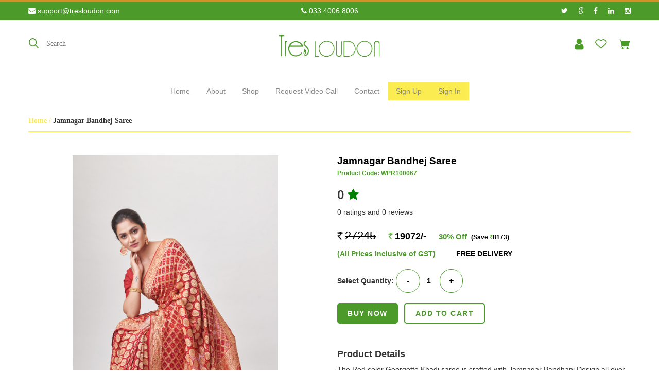

--- FILE ---
content_type: text/html; charset=UTF-8
request_url: https://tresloudon.com/details.php?proid=4238
body_size: 8588
content:
<!DOCTYPE html PUBLIC "-//W3C//DTD XHTML 1.0 Transitional//EN" "http://www.w3.org/TR/xhtml1/DTD/xhtml1-transitional.dtd">
<html xmlns="http://www.w3.org/1999/xhtml">
<head>
<meta http-equiv="Content-Type" content="text/html; charset=utf-8">
<title>Tres Loudon | Exclusive Online Store</title>
<meta name="viewport" content="width=device-width, initial-scale=1, maximum-scale=1">
<meta name="keywords" content="">
<meta name="description" content="">
<meta name="language" content="EN">
<meta name="abstract" content="A shopping site">
<meta name="coverage" content="Worldwide"> 
<meta name="Author" content="Tres Loudon">
<meta name="ROBOTS" content="INDEX, FOLLOW">
<meta name="Robots" content="INDEX,ALL">
<meta name="YahooSeeker" content="INDEX, FOLLOW">
<meta name="msnbot" content="INDEX, FOLLOW">
<meta name="googlebot" content="INDEX, FOLLOW">
<meta name="allow-search" content="yes">
<meta name="revisit-after" content="daily">
<meta name="Rating" content="General">
<meta name="page-topic" content="Tres Loudon">
<meta name="generator" content="">
<meta name="document-type" content="Public">
<meta name="document-rating" content="Safe for Kids">
<meta name="document-distribution" content="Global">
<link rel="shortcut icon" href="./favicon.png">
<link rel="stylesheet" href="https://fonts.googleapis.com/css?family=Montserrat:400,700"><!-- Google Font -->
<link rel="stylesheet" href="https://fonts.googleapis.com/css?family=Oswald:300,400,700&amp;subset=latin-ext"><!-- Google Font -->
<link rel="stylesheet" href="https://fonts.googleapis.com/css?family=Raleway&amp;subset=latin-ext" ><!-- Google Font -->
<link rel="stylesheet" href="https://fonts.googleapis.com/css?family=Lato"><!-- Google Font -->
<link rel="stylesheet" href="https://maxcdn.bootstrapcdn.com/font-awesome/4.5.0/css/font-awesome.min.css">
<link rel="stylesheet" href="css/bootstrap.mina.css" type="text/css" media="screen" charset="utf-8">
<link rel="stylesheet" href="css/layout.css" type="text/css" media="screen" charset="utf-8">
<link rel="stylesheet" type="text/css" href="css/style.css">
<link rel="stylesheet" href="css/owl.carousel.min.css"/>
<link rel="stylesheet" type="text/css" href="css/responsive.css">
<!-- Latest jQuery form server -->
<script src="https://code.jquery.com/jquery.min.js"></script>
<script>
	var $x = jQuery.noConflict();
</script> 
<!-- Bootstrap JS form CDN -->
<script src="http://maxcdn.bootstrapcdn.com/bootstrap/3.2.0/js/bootstrap.min.js"></script>
<script type="text/javascript" src="js/dropdowncontent.js"></script>
<script type="text/javascript" src="js/ajax.js"></script>
<script type="text/javascript" src="js/jsfunctions.js"></script>
<!-- Global site tag (gtag.js) - Google Analytics -->
<script async src="https://www.googletagmanager.com/gtag/js?id=G-FDKQWFBDPH"></script>
<script>
  window.dataLayer = window.dataLayer || [];
  function gtag(){dataLayer.push(arguments);}
  gtag('js', new Date());

  gtag('config', 'G-FDKQWFBDPH');
</script>
<!-- Facebook Pixel Code -->
<script>
  !function(f,b,e,v,n,t,s)
  {if(f.fbq)return;n=f.fbq=function(){n.callMethod?
  n.callMethod.apply(n,arguments):n.queue.push(arguments)};
  if(!f._fbq)f._fbq=n;n.push=n;n.loaded=!0;n.version='2.0';
  n.queue=[];t=b.createElement(e);t.async=!0;
  t.src=v;s=b.getElementsByTagName(e)[0];
  s.parentNode.insertBefore(t,s)}(window, document,'script',
  'https://connect.facebook.net/en_US/fbevents.js');
  fbq('init', '899409064140707');
  fbq('track', 'PageView');
</script>
<noscript><img height="1" width="1" style="display:none"
  src="https://www.facebook.com/tr?id=899409064140707&ev=PageView&noscript=1"
/></noscript>
<!-- End Facebook Pixel Code -->
</head><script type="text/javascript" src="http://ajax.googleapis.com/ajax/libs/jquery/1.4.2/jquery.min.js"></script>
<script>
	var $x = jQuery.noConflict();
</script> 
<script type="text/javascript" src="js/ddpowerzoomer.js"></script>
<script type="text/javascript">
jQuery(document).ready(function($){ //fire on DOM ready
	$('#myimage').addpowerzoom()
})
</script>
<script type="text/javascript">
jQuery(document).ready(function($){ //fire on DOM ready
	$('#myimage').addpowerzoom({
		defaultpower:2,
		powerrange: [2,5],
		largeimage: null,
		magnifiersize: [300,300] //<--no comma following last option!
	})
})
</script>
<body>
<div class="wrapper">
	<div class="header" id="webheader">
	<div class="headerinner">
		<div class="col-md-4 textsp twhite">
			<a href="mailto:support@tresloudon.com" class="whlink"><span class="fa fa-envelope"></span>&nbsp;support@tresloudon.com</a>
		</div>
		<div class="col-md-4 textspa twhite">
			<a href="tel:033 4006 8006" class="whlink"><span class="fa fa-phone"></span>&nbsp;033 4006 8006</a>
		</div>
		<div class="col-md-4 textspb twhite">
			<a href="https://twitter.com/LoudonTres" target="_blank" style="color:white;"><span class="fa fa-twitter"></span></a>&nbsp;&nbsp;&nbsp;&nbsp;
			<a href="https://g.co/kgs/6nRVEY" target="_blank" style="color:white;"><span class="fa fa-google"></span></a>&nbsp;&nbsp;&nbsp;&nbsp;
			<a href="https://www.facebook.com/tresloudonkolkata/" target="_blank" style="color:white;"><span class="fa fa-facebook"></span></a>&nbsp;&nbsp;&nbsp;&nbsp;
			<a href="https://www.linkedin.com/company/tresloudon" target="_blank" style="color:white;"><span class="fa fa-linkedin"></span></a>&nbsp;&nbsp;&nbsp;&nbsp;
			<a href="https://instagram.com/tresloudon?igshid=5c7sjtq7mohf" target="_blank" style="color:white;"><span class="fa fa-instagram"></span></a>
		</div>
		<div class="cleaner"></div>
	</div>	
</div>	
<div class="header" id="mobheader">
	<div class="headerinner">
		<div class="col-md-4 textsp twhite">
			<a href="mailto:support@tresloudon.com" class="whlink"><span class="fa fa-envelope"></span>&nbsp;support@tresloudon.com</a>
		</div>
		<div class="col-md-4 textspa twhite">
			<a href="tel:033 4006 8006" class="whlink"><span class="fa fa-phone"></span>&nbsp;033 4006 8006</a>
		</div>
		<div class="cleaner"></div>
		<div class="col-md-4 textspb twhite">
			<a href="https://twitter.com/LoudonTres" target="_blank" style="color:white;"><span class="fa fa-twitter"></span></a>&nbsp;&nbsp;&nbsp;&nbsp;
			<a href="https://g.co/kgs/6nRVEY" target="_blank" style="color:white;"><span class="fa fa-google"></span></a>&nbsp;&nbsp;&nbsp;&nbsp;
			<a href="https://www.facebook.com/tresloudonkolkata/" target="_blank" style="color:white;"><span class="fa fa-facebook"></span></a>&nbsp;&nbsp;&nbsp;&nbsp;
			<a href="https://www.linkedin.com/company/tresloudon" target="_blank" style="color:white;"><span class="fa fa-linkedin"></span></a>&nbsp;&nbsp;&nbsp;&nbsp;
			<a href="https://instagram.com/tresloudon?igshid=5c7sjtq7mohf" target="_blank" style="color:white;"><span class="fa fa-instagram"></span></a>
		</div>
		<div class="cleaner"></div>
	</div>	
</div>
<div class="headerbottom">
	<div class="bottominner">
		<div id="webview">
			<div class="col-md-4 text-left twhite">
				<div class="searchbox">
					<div class="searchboxin">
						<form action="products.php" name="search" method="post">
							<input type="submit" class="srchbtn" value="">
							<input type="text" id="search" name="search" class="searchboxupper" placeholder="Search" value="">
						</form>
					</div>
				</div>
			</div>
			<div class="col-md-4 logo text-center">
				<a href="index.php"><img src="images/logo.png" alt="Tres Loudon"></a>
			</div>
			<div class="col-md-4 text-right twhite mt10">
				<a href="myaccount.php" class="headlink"><img src="images/myacc.png" width="20" alt="Tres Loudon" title="My Account"></a>&nbsp;&nbsp;&nbsp;&nbsp;
				<a href="wishlist.php" class="headlink"><img src="images/love.png" width="25" alt="Tres Loudon" title="Wish List"></a>&nbsp;&nbsp;&nbsp;&nbsp;
				<a href="cart.php" class="headlink"><img src="images/cart.png" width="25" alt="Tres Loudon" title="My Cart"></a>
			</div>
		</div>	
		<div id="mobview">
			<div class="wd50 floatleft text-left twhite pl10">
				<div class="searchbox">
					<div class="searchboxin">
						<form action="products.php" name="search" method="post">
							<input type="submit" class="srchbtn" value="">
							<input type="text" id="search" name="search" class="searchboxupper" placeholder="Search" value="">
						</form>
						<div class="cleaner"></div>
					</div>
				</div>
			</div>
			<div class="wd50 floatleft text-right twhite mt10 pr10">
				<a href="myaccount.php" class="headlink"><img src="images/myacc.png" width="20" alt="Tres Loudon" title="My Account"></a>&nbsp;&nbsp;&nbsp;&nbsp;
				<a href="wishlist.php" class="headlink"><img src="images/love.png" width="25" alt="Tres Loudon" title="Wish List"></a>&nbsp;&nbsp;&nbsp;&nbsp;
				<a href="cart.php" class="headlink"><img src="images/cart.png" width="25" alt="Tres Loudon" title="My Cart"></a>
			</div>
			<div class="cleaner h10"></div>
			<div class="col-md-12 logo text-center">
				<a href="index.php"><img src="images/logo.png" alt="Tres Loudon"></a>
			</div>
		</div>
		<div class="cleaner"></div>
	</div>
	<div class="col-md-12 mt20 text-center">
		<div class="topnavmain">
			<div class="topnav">
				<a href="index.php" class="selected">Home</a>
				<a href="about.php" id="abouttres">About</a>
				<a href="products.php" id="searchlink" rel="subcontent">Shop</a>
				<a href="products.php" id="searchlinka" rel="subcontenta">Shop</a>
				<a href="requestcall.php" id="reqtres">Request Video Call</a>
				<!--<a href="products.php" id="newtres">New Arrivals</a>-->
				<a href="contact.php" id="contres">Contact</a>
									<a href="register.php" class="yltxt">Sign Up</a>
					<a href="login.php" class="yltxt">Sign In</a>
					
			</div>
		</div>
	</div>
</div>
<div class="container" id="subcontent" style="position: absolute; visibility: hidden; border: 1px solid #999; background-color: white;margin-left: 1%;width: 97%; padding: 0;left: 0 !important;z-index: 999999 !important;">
	<div class="row">
					<div class="floatleft" style="width: 12.5%; padding: 2%;">
				<a href="products.php?category=26" class="bxnlink">Silk</a>
				<div class="cleaner h5a" style="border-bottom: 2px solid #FBEC52;"></div>
				<div class="cleaner h5a"></div>
									<a href="products.php?category=26&subcategory=34" style="color: #000000;">Katan Silk</a><br>	
									<a href="products.php?category=26&subcategory=35" style="color: #000000;">Chiniya Silk</a><br>	
									<a href="products.php?category=26&subcategory=36" style="color: #000000;">Soft Silk</a><br>	
									<a href="products.php?category=26&subcategory=37" style="color: #000000;">Satin Silk</a><br>	
									<a href="products.php?category=26&subcategory=38" style="color: #000000;">Iktara Silk</a><br>	
									<a href="products.php?category=26&subcategory=39" style="color: #000000;">Gharchola Silk</a><br>	
									<a href="products.php?category=26&subcategory=40" style="color: #000000;">Gujarat Silk</a><br>	
									<a href="products.php?category=26&subcategory=41" style="color: #000000;">Banarasi Silk</a><br>	
									<a href="products.php?category=26&subcategory=42" style="color: #000000;">Double Ikkat Silk</a><br>	
									<a href="products.php?category=26&subcategory=43" style="color: #000000;">Double Ikkat Silk</a><br>	
									<a href="products.php?category=26&subcategory=44" style="color: #000000;">Tanchui Silk</a><br>	
									<a href="products.php?category=26&subcategory=45" style="color: #000000;">Patola Silk</a><br>	
									<a href="products.php?category=26&subcategory=46" style="color: #000000;">Twill Silk</a><br>	
									<a href="products.php?category=26&subcategory=47" style="color: #000000;">Tissue Silk</a><br>	
									<a href="products.php?category=26&subcategory=48" style="color: #000000;">Rajkot Silk</a><br>	
							</div>
					<div class="floatleft" style="width: 12.5%; padding: 2%;">
				<a href="products.php?category=27" class="bxnlink">Handloom</a>
				<div class="cleaner h5a" style="border-bottom: 2px solid #FBEC52;"></div>
				<div class="cleaner h5a"></div>
									<a href="products.php?category=27&subcategory=59" style="color: #000000;">Cotton Jamdani</a><br>	
									<a href="products.php?category=27&subcategory=61" style="color: #000000;">Handloom Tussar</a><br>	
									<a href="products.php?category=27&subcategory=62" style="color: #000000;">Jute Net</a><br>	
									<a href="products.php?category=27&subcategory=67" style="color: #000000;">Matka Tussar</a><br>	
									<a href="products.php?category=27&subcategory=69" style="color: #000000;">Tussar Silk</a><br>	
									<a href="products.php?category=27&subcategory=72" style="color: #000000;">Ghicha Tussar</a><br>	
							</div>
					<div class="floatleft" style="width: 12.5%; padding: 2%;">
				<a href="products.php?category=28" class="bxnlink">Printed</a>
				<div class="cleaner h5a" style="border-bottom: 2px solid #FBEC52;"></div>
				<div class="cleaner h5a"></div>
									<a href="products.php?category=28&subcategory=26" style="color: #000000;">Satin Printed Saree</a><br>	
									<a href="products.php?category=28&subcategory=27" style="color: #000000;">Georgette Printed Saree</a><br>	
									<a href="products.php?category=28&subcategory=29" style="color: #000000;">Linen Printed Saree</a><br>	
									<a href="products.php?category=28&subcategory=60" style="color: #000000;">Tussar Digital Printed</a><br>	
									<a href="products.php?category=28&subcategory=63" style="color: #000000;">Linen Digital Printed</a><br>	
									<a href="products.php?category=28&subcategory=65" style="color: #000000;">Satin Digital Printed</a><br>	
									<a href="products.php?category=28&subcategory=66" style="color: #000000;">Georgette Digital Printed</a><br>	
							</div>
					<div class="floatleft" style="width: 12.5%; padding: 2%;">
				<a href="products.php?category=29" class="bxnlink">Embroidery</a>
				<div class="cleaner h5a" style="border-bottom: 2px solid #FBEC52;"></div>
				<div class="cleaner h5a"></div>
									<a href="products.php?category=29&subcategory=23" style="color: #000000;">Tussar Embroidery Saree</a><br>	
									<a href="products.php?category=29&subcategory=24" style="color: #000000;">Lucknowi Georgette Saree</a><br>	
									<a href="products.php?category=29&subcategory=57" style="color: #000000;">Designer Wear</a><br>	
									<a href="products.php?category=29&subcategory=58" style="color: #000000;">Zari Kota Embroidery</a><br>	
									<a href="products.php?category=29&subcategory=70" style="color: #000000;">Ghicha Tussar Embroidery</a><br>	
							</div>
					<div class="floatleft" style="width: 12.5%; padding: 2%;">
				<a href="products.php?category=31" class="bxnlink">Designer Wear</a>
				<div class="cleaner h5a" style="border-bottom: 2px solid #FBEC52;"></div>
				<div class="cleaner h5a"></div>
									<a href="products.php?category=31&subcategory=71" style="color: #000000;">Satin Party Wear</a><br>	
							</div>
					<div class="floatleft" style="width: 12.5%; padding: 2%;">
				<a href="products.php?category=32" class="bxnlink">Bandhani</a>
				<div class="cleaner h5a" style="border-bottom: 2px solid #FBEC52;"></div>
				<div class="cleaner h5a"></div>
									<a href="products.php?category=32&subcategory=33" style="color: #000000;">Jamnagar Bandhej Saree</a><br>	
							</div>
			</div>		
</div>
<div class="container" id="subcontenta" style="position: absolute; visibility: hidden; border: 1px solid #FBEC52; background-color: white;margin-left: 10%;width: 200px; padding: 0;left: 0 !important;z-index: 999999 !important;">
	<div class="row">
					<div class="cleaner h5a""></div>
			<a href="products.php?category=26" class="bxnlinka">Silk</a>
			<div class="cleaner h5a""></div>
			<div class="cleaner" style="border-bottom: 1px solid #FBEC52;"></div>
					<div class="cleaner h5a""></div>
			<a href="products.php?category=27" class="bxnlinka">Handloom</a>
			<div class="cleaner h5a""></div>
			<div class="cleaner" style="border-bottom: 1px solid #FBEC52;"></div>
					<div class="cleaner h5a""></div>
			<a href="products.php?category=28" class="bxnlinka">Printed</a>
			<div class="cleaner h5a""></div>
			<div class="cleaner" style="border-bottom: 1px solid #FBEC52;"></div>
					<div class="cleaner h5a""></div>
			<a href="products.php?category=29" class="bxnlinka">Embroidery</a>
			<div class="cleaner h5a""></div>
			<div class="cleaner" style="border-bottom: 1px solid #FBEC52;"></div>
					<div class="cleaner h5a""></div>
			<a href="products.php?category=31" class="bxnlinka">Designer Wear</a>
			<div class="cleaner h5a""></div>
			<div class="cleaner" style="border-bottom: 1px solid #FBEC52;"></div>
					<div class="cleaner h5a""></div>
			<a href="products.php?category=32" class="bxnlinka">Bandhani</a>
			<div class="cleaner h5a""></div>
			<div class="cleaner" style="border-bottom: 1px solid #FBEC52;"></div>
			</div>		
</div>


	
	<div class="middleinner">
		<div class="cleaner h30"></div>
		<div class="breadcrumbs">
			<div class="col-md-12">
				<div class="ylbottom">
					<a href="index.php" class="breadlink">Home / </a> <span class="normallink">Jamnagar Bandhej Saree</span>
					<div class="cleaner"></div>
				</div>	
			</div>
			<div class="cleaner"></div>
		</div>
		<div class="cleaner h20"></div>
		<div class="product">
			<div class="productinner splfont">
				<div class="col-md-6 text-center">
										<div id="dimage">
						<img src="proimages/1605272784Tres-Loudon_255.jpg" id="myimage" width="70%" alt="Tres Loudon">
					</div>
					<div class="cleaner h10"></div>
					<a href="#" onClick="fetchimage('','Prev');return false;"><img src="images/arrowleft.png" alt="Alinda" width="20"></a>					<a href="#" onClick="fetchimage('1605272784Tres-Loudon_255.jpg','');return false;"><img src="proimages/1605272784Tres-Loudon_255.jpg" class="detimg" alt="" height="100"></a>					<a href="#" onClick="fetchimage('1605272787Tres-Loudon_252.jpg','');return false;"><img src="proimages/1605272787Tres-Loudon_252.jpg" class="detimg" alt="" height="100"></a>					<a href="#" onClick="fetchimage('1605272787Tres-Loudon_257.jpg','');return false;"><img src="proimages/1605272787Tres-Loudon_257.jpg" class="detimg" alt="" height="100"></a>										<a href="#" onClick="fetchimage('','Next');return false;"><img src="images/arrowright.png" alt="Alinda" width="20"></a>					<div class="cleaner h30"></div>
					<div class="col-md-12 text-left mtsp50">
						<h4 style="margin-bottom:10px;font-weight:600;">Disclaimer</h4>
						<ul style="font-size:13px;font-style:italic;">
							<li>All Pictures displayed are for illustration purposes only. The actual product may vary in dimensions, weight or color due to product enhancement & resolution of the devices used.</li>
							<li>Blouses and all other accessories shown in the picture don't come with the product.</li>
							<li>The order usually gets dispatched within 24-72 hours.</li>
						</ul>
					</div>
				</div>
				<div class="col-md-6 mtsp50">
					<h3 style="font-size: 19px;font-weight:700;margin-top:0px;margin-bottom:5px;color:#000;line-height: 120%;">Jamnagar Bandhej Saree</h3>
					<span class="greentext font12">Product Code: WPR100067</span>
					<div class="cleaner"></div>
					<h3 align="left"><strong>0</strong> <i class="fa fa-star grstar" data-rating="2"></i></h3>
					<p align="left">0 ratings and 0 reviews</p>
					<div class="cleaner h10"></div>
					<img src="images/rupeea.png" width="11" alt="Tres Loudon">&nbsp;<span class="mrp"><strike>27245</strike></span>
					&nbsp;&nbsp;&nbsp;&nbsp;
					<img src="images/rupeeb.png" width="9" alt="Tres Loudon">&nbsp;<span class="dprice">19072/-</span>
					&nbsp;&nbsp;&nbsp;&nbsp;
					<span class="discount">30% Off</span>&nbsp;&nbsp;<span class="prcoff">(Save <img src="images/rupeeb.png" width="6" alt="Tres Loudon">8173)</span>
					<div class="cleaner h10"></div>
					<span class="greentext">(All Prices InclusIve of GST)</span>
					&nbsp;&nbsp;&nbsp;&nbsp;&nbsp;&nbsp;&nbsp;&nbsp;
					<span class="darktext">FREE DELIVERY</span>
					<div class="cleaner h20"></div>
							
					<!--<form action="#">
						<div class="textarea">
							<textarea cols="30" placeholder="Describe your experience.."></textarea>
						</div>
						<div class="btn">
							<button type="submit" class="cartbuttona">Post</button>
						</div>
					</form>
					<div class="cleaner h20"></div>-->
					<form action="addcartdirect.php" method="post">
						<input type="hidden" name="pdd" value="4238">
						<span style="font-size:14px;font-weight:bold;">Select Quantity:</span>
						<input type="button" name="minus" class="cartbuttonb" value="-" onClick="minusqty();">
						<input type="number" class="qtynumber" name="qut" id="qut" value="1" min="1" required>
						<input type="button" name="plus" class="cartbuttonc" value="+" onClick="plusqty();">
						<div class="cleaner h20"></div>
						<input type="button" name="buynow" class="buybutton" value="BUY NOW" onClick="addcr('4238','checkout.php');">
						&nbsp;
						<input type="submit" name="acart" class="cartbuttona" value="ADD TO CART">					</form>	
					<div class="cleaner h40"></div>
					<h4 style="margin-bottom:10px;font-weight:600;">Product Details</h4>
					<p>The Red color Georgette Khadi saree is crafted with Jamnagar Bandhani Design all over the body. Pallu and border have a rich look and feel all along.</p>
					<div class="cleaner h10"></div>	
					<div class="col-md-12" style="margin-left: 0px;padding-left:0px;">
						<!--<h3><b>Rating & Reviews System</b></h3>-->
						<div class="row">
							<div class="col-md-12" style="margin-left: 0px;padding-left:0px;">
															</div>
						</div>
					</div>
					<div class="cleaner h20"></div>
					<div id="rating_div" style="margin-left: 0px;padding-left:0px;">
						<div class="star-rating" style="margin-left: 0px;padding-left:0px;">
							<span class="fa divya fa-star-o" data-rating="1" style="font-size:20px;"></span>
							<span class="fa fa-star-o" data-rating="2" style="font-size:20px;"></span>
							<span class="fa fa-star-o" data-rating="3" style="font-size:20px;"></span>
							<span class="fa fa-star-o" data-rating="4" style="font-size:20px;"></span>
							<span class="fa fa-star-o" data-rating="5" style="font-size:20px;"></span>
							<input type="hidden" name="whatever3" class="rating-value" value="1">
						</div>
					</div>
					<div class="cleaner h20"></div>
					<input type="hidden" name="proid" id="proid" value="4238">
					<div class="col-md-12" style="margin-left: 0px;padding-left:0px;">
						<input type="text" class="form-control" name="name" id="name" placeholder="Name"><br>
						<input type="text" class="form-control" name="email" id="email" placeholder="Email Id"><br>
						<textarea class="form-control" rows="5" placeholder="Write your review here..." name="remark" id="remark" required></textarea><br>
						<p><button  class="btn btn-default btn-sm btn-info" id="srr_rating">Submit</button></p>
						<script src="js/jquery-3.2.1.min.js"></script>
						<script src="js/rating.js"></script>
						<link rel="stylesheet" href="https://cdnjs.cloudflare.com/ajax/libs/font-awesome/4.7.0/css/font-awesome.min.css">
						<link rel="stylesheet" href="css/rating.css">
						<!--<link rel='stylesheet' href='http://maxcdn.bootstrapcdn.com/bootstrap/3.3.5/css/bootstrap.min.css'>-->
						<link rel='stylesheet' href='http://maxcdn.bootstrapcdn.com/font-awesome/4.4.0/css/font-awesome.min.css'>
						<link rel='stylesheet' href='https://raw.githubusercontent.com/kartik-v/bootstrap-star-rating/master/css/star-rating.min.css'>
						<script src="https://unpkg.com/sweetalert/dist/sweetalert.min.js"></script>
					</div>
				</div>	
				<div class="cleaner h20"></div>
				<div class="col-md-12">	
									</div>
			</div>
			<div class="cleaner"></div>
		</div>
		<div class="cleaner"></div>
		<div class="product">
			<div class="productinner">
				<div class="col-md-12 text-center">
					<h2>Similar Products</h2>
				</div>
				<div class="cleaner h30"></div>
				<div class="product-slider owl-carousel" style="text-align: center !important;">
						
						<div class="product-item text-center" style="width: 100%;text-align: center !important;">
							<div class="pi-pic text-center" style="width: 100%;text-align: center !important;">
								<a href="details.php?proid=4261"><img src="proimages/1605289389Tres-Loudon_406.jpg" alt="Tres Loudon" style="text-align: center !important;max-height: 400px !important;width: auto !important;max-width: 270px !important;margin-left: 60px;"></a>
								<div class="cleaner h8"></div>
								<span class="protitle" style="font-size: 14px;">
									Jamnagar Bandhej Saree								</span>
								<div class="cleaner h5a"></div>
								<!--<img src="images/rupee.png" width="8" alt="Tres Loudon">&nbsp;--><span class="proprice" style="font-size: 14px;"><strike>INR 27245</strike></span>
						&nbsp;&nbsp;<!--<img src="images/rupee.png" width="8" alt="Tres Loudon">&nbsp;--><span class="proprice" style="font-size: 14px;">INR 19072</span>
								<div class="cleaner h5a"></div>
								<input type="button" name="cartbut" class="cartbutton" value="Add to Cart" onClick="addcr('4261','cart.php');return false;">
								<input type="button" name="detbut" class="cartbuttond" value="Details" onClick="location.href='details.php?proid=4261';">
								<div class="cleaner h5a"></div>
							</div>	
						</div>	
						
						<div class="product-item text-center" style="width: 100%;text-align: center !important;">
							<div class="pi-pic text-center" style="width: 100%;text-align: center !important;">
								<a href="details.php?proid=4263"><img src="proimages/1605289590Tres-Loudon_420.jpg" alt="Tres Loudon" style="text-align: center !important;max-height: 400px !important;width: auto !important;max-width: 270px !important;margin-left: 60px;"></a>
								<div class="cleaner h8"></div>
								<span class="protitle" style="font-size: 14px;">
									Jamnagar Bandhej Saree								</span>
								<div class="cleaner h5a"></div>
								<!--<img src="images/rupee.png" width="8" alt="Tres Loudon">&nbsp;--><span class="proprice" style="font-size: 14px;"><strike>INR 27245</strike></span>
						&nbsp;&nbsp;<!--<img src="images/rupee.png" width="8" alt="Tres Loudon">&nbsp;--><span class="proprice" style="font-size: 14px;">INR 19072</span>
								<div class="cleaner h5a"></div>
								<input type="button" name="cartbut" class="cartbutton" value="Add to Cart" onClick="addcr('4263','cart.php');return false;">
								<input type="button" name="detbut" class="cartbuttond" value="Details" onClick="location.href='details.php?proid=4263';">
								<div class="cleaner h5a"></div>
							</div>	
						</div>	
						
						<div class="product-item text-center" style="width: 100%;text-align: center !important;">
							<div class="pi-pic text-center" style="width: 100%;text-align: center !important;">
								<a href="details.php?proid=4260"><img src="proimages/1605289301Tres-Loudon_402.jpg" alt="Tres Loudon" style="text-align: center !important;max-height: 400px !important;width: auto !important;max-width: 270px !important;margin-left: 60px;"></a>
								<div class="cleaner h8"></div>
								<span class="protitle" style="font-size: 14px;">
									Jamnagar Bandhej Saree								</span>
								<div class="cleaner h5a"></div>
								<!--<img src="images/rupee.png" width="8" alt="Tres Loudon">&nbsp;--><span class="proprice" style="font-size: 14px;"><strike>INR 27245</strike></span>
						&nbsp;&nbsp;<!--<img src="images/rupee.png" width="8" alt="Tres Loudon">&nbsp;--><span class="proprice" style="font-size: 14px;">INR 19072</span>
								<div class="cleaner h5a"></div>
								<input type="button" name="cartbut" class="cartbutton" value="Add to Cart" onClick="addcr('4260','cart.php');return false;">
								<input type="button" name="detbut" class="cartbuttond" value="Details" onClick="location.href='details.php?proid=4260';">
								<div class="cleaner h5a"></div>
							</div>	
						</div>	
						
						<div class="product-item text-center" style="width: 100%;text-align: center !important;">
							<div class="pi-pic text-center" style="width: 100%;text-align: center !important;">
								<a href="details.php?proid=4262"><img src="proimages/1605289512Tres-Loudon_414.jpg" alt="Tres Loudon" style="text-align: center !important;max-height: 400px !important;width: auto !important;max-width: 270px !important;margin-left: 60px;"></a>
								<div class="cleaner h8"></div>
								<span class="protitle" style="font-size: 14px;">
									Jamnagar Bandhej Saree								</span>
								<div class="cleaner h5a"></div>
								<!--<img src="images/rupee.png" width="8" alt="Tres Loudon">&nbsp;--><span class="proprice" style="font-size: 14px;"><strike>INR 27245</strike></span>
						&nbsp;&nbsp;<!--<img src="images/rupee.png" width="8" alt="Tres Loudon">&nbsp;--><span class="proprice" style="font-size: 14px;">INR 19072</span>
								<div class="cleaner h5a"></div>
								<input type="button" name="cartbut" class="cartbutton" value="Add to Cart" onClick="addcr('4262','cart.php');return false;">
								<input type="button" name="detbut" class="cartbuttond" value="Details" onClick="location.href='details.php?proid=4262';">
								<div class="cleaner h5a"></div>
							</div>	
						</div>	
									</div>
				<script src="js/jquery-3.2.1.min.js"></script>
				<script src="js/owl.carousel.min.js"></script>
				<script src="js/main.js"></script>	
			</div>
		</div>	
		<div class="cleaner"></div>			
	</div>
	<div class="cleaner h20"></div>
</div>
<footer>
	<div class="newslt" style="width:100%;padding:20px 0 50px 0;background:#FDBD13;text-align:center;">
		<div class="newsltinner">
			<div id="newsletter">
				<h2 style="color:white;text-decoration:underline;">&nbsp;&nbsp;NEWSLETTER <span style="color:#199A1F;font-weight:600;">SUBSCRIBE</span>&nbsp;&nbsp;</h2>
				<div class="cleaner h10"></div>
				<p style="color:white;font-weight:bold;padding:0 10%;">Subscribe to Tres Loudon Mailing List to Receive Updates on New Arrivals,<br>Special Offers and Other Discount Information.</p>
				<div class="cleaner h20"></div>
				<span style="color:#FFF;"><div class="cleaner h5a"></div></span>
				<form action="#newsletter" method="post">
					<div class="nxinputholder">
						<div class="col-md-10 floatleft spnbox" style="margin-right: 0;padding-right: 0;">
							<input type="email" name="newsletter" class="spnbox" style="width:100%;padding: 10px;border:4px solid white;background:transparent;color: #FFF !important;" required placeholder="Enter Your Email Address Here">
						</div>
						<div class="col-md-2 floatleft spnbuton" style="margin-left: 0;padding-left: 0;">
							<input type="submit" name="submit" class="spnbutton" style="width:100%;padding: 10px 0 10px;background:url(images/rocketa.png) center no-repeat;border:4px solid white;border-left: 0px;" value="">
						</div>	
					</div>
				</form>
			</div>
		</div>
		<div class="cleaner"></div>
	</div>		
    <div class="footer-area">
        <div class="container">
            <div class="row section_gapf">
                <div class="col-md-3">
                    <div class="single-footer-widget tp_widgets">
                        <h4 class="footer_title">About Us</h4>
                        <p>
							Tres Loudon is a brand associated with top quality sarees that will help you achieve your perfect look for absolutely any occasion. We have been able to maintain a marvellous reputation for retail and sale of traditional sarees for over a decade. In our prior collaborations we have joined hands with the top industry professionals, celebrities and fashionistas. Their trust in our products forms the foundation of our goodwill. 
						</p>
                    </div>
                </div>
				<div class="col-md-3">
                    <div class="single-footer-widget tp_widgets">
                        <h4 class="footer_title">Quick Links</h4>
                        <div>
							<a href="requestcall.php"><strong>Request Video Call</strong></a>
							<div class="cleaner h4a"></div>
                        	<a href="about.php">About Us</a>
							<div class="cleaner h4a"></div>
							<a href="contact.php">Contact Us</a>
							<div class="cleaner h4a"></div>
							<a href="terms.php">Terms & Conditions</a>
							<div class="cleaner h4a"></div>  
							<a href="privacypolicy.php">Privacy Policies</a>
							<div class="cleaner h4a"></div> 
							<a href="cancreturns.php">Cancellation & Returns</a> 
							<div class="cleaner h4a"></div> 
							<a href="sitemap.xml" target="_blank">Sitemap</a> 
						</div>
					</div>	
				</div>	
                <div class="col-md-3">
                    <div class="single-footer-widget tp_widgets">
                        <h4 class="footer_title">Get in Touch</h4>
                        <div>
                            <p class="sm-head">Address</p>
                            <p>95B, Park Street, 'Earth' Ground Floor<br>AJC Bose Rd, Mullick Bazar, Park Street Area<br>Kolkata 700016</p>
                            <p class="sm-head">Contact No.</p>
                            <p><a href="tel:033 4006 8006">033 4006 8006</a></p>
							<p class="sm-head">Email-ID</p>
                            <p><a href="mailto:support@tresloudon.com">support@tresloudon.com</a></p>
						</div>
					</div>	
				</div>	
				<div class="col-md-3">
                    <div class="single-footer-widget tp_widgets">
                        <h4 class="footer_title">Social Media</h4>
                        <div>
							<p>
								Find us on Social Medias.
							</p>
                            <p>
                                <a href="https://twitter.com/LoudonTres" target="_blank" style="color:white;"><span class="fa fa-twitter"></span></a>&nbsp;&nbsp;
								<a href="https://g.co/kgs/6nRVEY" target="_blank" style="color:white;"><span class="fa fa-google"></span></a>&nbsp;&nbsp;
								<a href="https://www.facebook.com/tresloudonkolkata/" target="_blank" style="color:white;"><span class="fa fa-facebook"></span></a>&nbsp;&nbsp;
								<a href="https://www.linkedin.com/company/tresloudon" target="_blank" style="color:white;"><span class="fa fa-linkedin"></span></a>&nbsp;&nbsp;
								<a href="https://instagram.com/tresloudon?igshid=5c7sjtq7mohf" target="_blank" style="color:white;"><span class="fa fa-instagram"></span></a>
                            </p>
							<img src="images/payment.png" width="200" alt="Tres Loudon">
						</div>
					</div>	
				</div>	
            </div>
        </div>
    </div>
    <div class="footer-bottom">
        <div class="container">
            <div class="row d-flex">
                <p class="col-lg-12 footer-text text-center" style="font-size:12px;">Copyright &copy; 2020 Tres Loudon. All Rights Reserved.</p>
            </div>
        </div>
    </div>
</footer>
<script type="text/javascript">
	//Call dropdowncontent.init("anchorID", "positionString", glideduration, "revealBehavior") at the end of the page:
	dropdowncontent.init("searchlink","right-bottom",500,"mouseover");
	dropdowncontent.init("searchlinka","right-bottom",500,"mouseclick");
</script></body>
</html>

--- FILE ---
content_type: text/css
request_url: https://tresloudon.com/css/layout.css
body_size: 7
content:
.content {
    margin: 0 20px;
}
.content a {
    color: #fff;
}
.content p.linkage {
    margin-top: 2em;
    text-align: right;
    font-size: 1.7em;
    color: #ddd;
}
.content p.linkage a {
    color: #fff;
}
#myGallery {
    text-align: left;
    background: none;
}


--- FILE ---
content_type: text/css
request_url: https://tresloudon.com/css/style.css
body_size: 5568
content:
@import url('https://fonts.googleapis.com/css?family=Poppins:400,500,600,700&display=swap');
@font-face {
    font-family: franklin gothic demi cond;
    src: url(../fonts/franklingothic.ttf);
}
@font-face {
    font-family: Gill Sans MT Condensed;
    src: url(../fonts/gill-sans-mt-condensed.ttf);
}
@font-face {
    font-family: century gothic;
    src: url(../fonts/GOTHIC.ttf);
}
@font-face {
    font-family: Arial Narrow;
    src: url(../fonts/Arial Narrow.ttf);
}
body {
    margin: 0;
    padding: 0;
    background: #FFFFFF;
    color: #333;
    float: center;
    border-top: 3px solid #CC932A;
}
.wrapper {
	margin: 0;
    padding: 0;
    width: 100%;
    /*border-radius: 10px;
    -moz-border-radius-topleft: 10px;
    -webkit-border-top-left-radius: 10px;
    -moz-border-radius-topright: 10px;
    -webkit-border-top-right-radius: 10px;
    -moz-border-radius-bottomright: 0px;
    -moz-border-radius-bottomleft: 0px;
    -webkit-border-bottom-right-radius: 0px;
    -webkit-border-bottom-left-radius: 0px;*/
}
.header {
    width: 100%;
    background: #4C9A2A;
}
.headerinner {
    margin: auto;
    width: 100%;
    max-width: 1200px;
	padding: 8px 0;
}
@media (max-width: 540px) {
    #webheader {
		display: none;
	}
	#mobheader {
		display: block;
	}
}
@media (min-width: 541px) {
    #webheader {
		display: block;
	}
	#mobheader {
		display: none;
	}
}
.headerbottom {
    width: 100%;
    background: #FFF;
}
.headlink:hover {
	-moz-box-shadow: 0px -2px 5px #C1C1C1;
    box-shadow: 0px -2px 5px #C1C1C1;
}
@media (max-width: 540px) {
	#webview {
		display: none;
	}
	#mobview {
		display: block;
	}
	#webviewcart {
		display: none;
	}
	#mobviewcart {
		display: block;
	}
	#webviewnw {
		display: none;
	}
	#mobviewnw {
		display: block;
	}
}
@media (min-width: 541px) {
	#webview {
		display: block;
	}
	#mobview {
		display: none;
	}
	#webviewcart {
		display: block;
	}
	#mobviewcart {
		display: none;
	}
	#webviewnw {
		display: block;
	}
	#mobviewnw {
		display: none;
	}
}
@media (max-width: 540px) {
	#subcontent {
		display: none;
	}
}
.bxnlink {
	color: #333;
	font-weight: 600;
}
.bxnlink:hover {
	color: #000;
}
.bxnlinka {
	padding: 0 0 0 25px;
	color: #333;
	font-weight: 600;
}
.bxnlinka:hover {
	color: #000;
}
.textsp {
	text-align: left;
}
@media screen and (max-width: 540px) {
    .textsp {
		float: left;
		width: 60%;
		text-align: left;
	}
}
.textspa {
	text-align: center;
}
@media screen and (max-width: 540px) {
    .textspa {
		float: left;
		width: 40%;
		text-align: right;
	}
}
.textspb {
	text-align: right;
}
@media screen and (max-width: 540px) {
    .textspb {
		width: 100%;
		text-align: center;
	}
}
.slider {
	width: 100% !important;
	height: auto;
	min-height: 160px;
}
.sliderinner {
	margin: auto;
	width: 100% !important;
	height: auto;
	min-height: 160px;
}
.slideshow img {
	width: 100% !important;
	height: auto;
	/*min-height: 160px;*/
}
.feature {
    width: 100%;
    background: #FFF;
}
.featureinner {
    margin: auto;
    width: 100%;
    max-width: 1200px;
	padding: 25px 0;
}
.product {
    width: 100%;
    background: #FFF;
}
.productinner {
    margin: auto;
    width: 100%;
    max-width: 1200px;
	padding: 25px 0;
}
.checkout {
    width: 100%;
    background: #FFF;
}
.checkoutinner {
    margin: auto;
    width: 100%;
    max-width: 1200px;
	padding: 25px 0;
}
.newslt {
    width: 100%;
    background: #FFF;
}
.newsltinner {
    margin: auto;
    width: 100%;
    max-width: 800px;
	padding: 25px 0;
}
.bottominner {
    margin: auto;
    width: 100%;
    max-width: 1200px;
	padding: 25px 0;
}
.twhite {
    color: #FFF;
}
.whlink {
	color: #FFF;
	text-decoration: none;
}
.whlink:hover {
	color: #E4E4E4;
}
.logo {
    text-align: center;
}
.logo img {
    height: 50px;
}
.mobilebox {
    background: #fff;
    padding: 10px;
    border: 1px solid #CC932A;
	text-align: center;
    border-radius: 10px;
    -moz-border-radius: 10px;
    -webkit-border-radius: 10px;
}
.searchbox {
    float: left;
    width: 150px;
	margin-top: 10px;
	text-align: left !important;
}
@media screen and (min-width: 540px) {
    .searchbox {
		float: left;
	}
}
.searchboxin {
    /*padding: 10px;
    border: 1px solid #CC932A;*/
}
.socialbox {
    text-align: center;
    margin-top: 10px;
    padding: 0px;
}
.searchboxupper {
    border: 0px solid #D8D8D8;
    width: 80%;
    height: 20px;
    color: #353535;
    font-weight: normal;
    padding-left: 10px;
    font-family: verdana;
    padding-bottom: 4px;
    outline: none;
}
.srchbtn {
    background: url(../images/search.png) no-repeat;
    height: 19px;
    width: 21px;
    border: none;
    vertical-align: top;
    cursor: pointer;
}
.menu {
    width: 100%;
    background: #FCFCFC;
    -moz-box-shadow: 0px -2px 5px #C1C1C1;
    box-shadow: 0px -2px 5px #C1C1C1;
    border-radius: 8px;
    -moz-border-radius: 8px;
    -webkit-border-radius: 8px;
    border-bottom: 1px solid #FBF7EE;
    overflow: none;
}
.mainmenu-area ul.navbar-nav li a {
    font-family: calibri;
    font-size: 15px;
    font-weight: normal;
    color: #353535;
    text-transform: uppercase;
    padding: 12px 15px 12px 15px;
}
.mainmenu-area ul.navbar-nav li:hover a, .mainmenu-area ul.navbar-nav li.active a {
    background: #5a88ca;
    color: #FFF;
}
.mainmenu-area .nav > li > a:focus {
    background: #5a88ca;
    color: #FFF;
}
.mainmenu-area .nav .special {
    color: white;
    background: #FF8000;
}
.middleinner {
    margin: auto;
    width: 100%;
    font-family: tahoma;
    height: auto;
}
.seperator {
    width: 100%;
    background: #FCFCFC;
    -moz-box-shadow: 0px -2px 5px #C1C1C1;
    box-shadow: 0px -2px 5px #C1C1C1;
    border-radius: 8px;
    -moz-border-radius: 8px;
    -webkit-border-radius: 8px;
    border-bottom: 1px solid #FBF7EE;
    overflow: none;
}
/*.slider {
    float: left;
}*/

.featureinner p {
    text-align: justify;
}
.catebox:hover {
	-webkit-transition: .9s all ease;
	-o-transition: .9s all ease;
	transition: .9s all ease;
	-moz-box-shadow: 0px 0px 5px #C1C1C1;
    box-shadow: 0px 0px 5px #C1C1C1;
}
.splfont {
	font-family: Arial, Helvetica, sans-serif;
}
.homehead {
	width: 450px;
}
@media (max-width: 540px) {
    .homehead {
		width: 380px;
	}
}
@media (max-width: 540px) {
    .spsearchbpoxa {
		float: left;
		width: 50%;
	}
}
@media (max-width: 540px) {
    .spsearchbpoxb {
		float: left;
		width: 50%;
	}
}
.protitle {
	color: #333;
}
.proprice {
	color: #333;
	font-weight: bold;
}
.myaccbox {
    width: 100%;
    background: #FFF;
}
.myaccboxinner {
    margin: auto;
    width: 100%;
    max-width: 1200px;
	padding: 25px 0;
}
.product-slider .owl-nav {
	display: block !important;
	z-index: 0 !important;
	position: relative;
	margin: auto;
	/*top: calc(50% - 60px);*/
	width: 100px;
	left: 0;
}
.product-slider .owl-nav button.owl-next,
.product-slider .owl-nav button.owl-prev {
	color: #a4a4a4;
	font-size: 42px;
	position: relative;
}
.product-slider .owl-nav button.owl-next {
	float: right;
	right: -92px;
}
.product-slider .owl-nav button.owl-prev {
	float: left;
	left: -92px;
}
@media (max-width: 1350px) {
	.product-slider .owl-nav {
		position: relative;
		left: 0;
		top: 0;
		text-align: center;
		padding-top: 20px;
	}
	.product-slider .owl-nav button.owl-prev,
	.product-slider .owl-nav button.owl-next {
		float: none;
		left: 0;
		right: 0;
		margin: 0 10px;
	}
}
.product-item {
	margin-bottom: 20px;
	padding: 10px;
	border: 1px solid #E4E4E4;
	text-align: center !important;
}
.product-item .pi-pic {
	position: relative;
	display: block;
	object-fit: cover;
	height: 490px !important;
	text-align: center !important;
}
.product-item .pi-pic img {
	z-index: 9999;
	width: 8px !important;
}
.tag-new, .tag-sale {
	position: absolute;
	right: 16px;
	top: 14px;
	font-size: 12px;
	font-weight: 700;
	color: #fff;
	background: #4C9A2A;
	line-height: 1;
	text-transform: uppercase;
	padding: 5px 12px 5px !important;
	border-radius: 15px;
	width: 62px;
}
.cartbutton {
	width: 115px;
	padding: 8px 10px;
	background: url(../images/carta.png) top 9px left 9px no-repeat #4C9A2A;
	border: none;
	color: white;
	text-align: right;
	border-radius: 5px;
    -moz-border-radius: 5px;
    -webkit-border-radius: 5px;
}
.cartbutton:hover {
	color: #4A4A4A;
}
.cartbuttona {
	padding: 8px 20px;
	background: #FFFFFF;
	border: none;
	font-size: 14px;
	color: #4C9A2A;
	font-weight: bold;
	text-transform: uppercase;
	letter-spacing: 1.5px;
	text-align: center;
	border: 2px solid #4C9A2A;
	border-radius: 5px;
    -moz-border-radius: 5px;
    -webkit-border-radius: 5px;
}
.cartbuttona:hover {
	color: #4A4A4A;
}
.cartbuttonb {
	padding: 11px 20px;
	background: #FFF;
	border: 1px solid #4C9A2A;
	font-size: 16px;
	color: #000;
	font-weight: bold;
	text-align: center;
	border-radius: 60px;
    -moz-border-radius: 60px;
    -webkit-border-radius: 60px;
}
.cartbuttonb:hover {
	background: #E4E4E4;
}
.cartbuttonc {
	padding: 11px 17px;
	background: #FFF;
	border: 1px solid #4C9A2A;
	font-size: 16px;
	color: #000;
	font-weight: bold;
	text-align: center;
	border-radius: 60px;
    -moz-border-radius: 60px;
    -webkit-border-radius: 60px;
}
.cartbuttonc:hover {
	background: #E4E4E4;
}
.cartbuttond {
	width: 65px;
	padding: 8px 0;
	background: #4C9A2A;
	border: none;
	color: white;
	text-align: center;
	border-radius: 5px;
    -moz-border-radius: 5px;
    -webkit-border-radius: 5px;
}
.cartbuttond:hover {
	color: #4A4A4A;
}
.viewbutton {
	padding: 6px 15px;
	background: #FBEC52;
	border: 0;
	font-size: 18px;
	color: #05323D;
	font-weight: 600;
	 border-radius: 20px;
    -moz-border-radius: 20px;
    -webkit-border-radius: 20px;
}
.viewbutton:hover {
	 -webkit-transition: .9s all ease;
	-o-transition: .9s all ease;
	transition: .9s all ease;
	 -moz-box-shadow: 0px 0px 5px #FFF;
    box-shadow: 0px 0px 5px #FFF;
}
.buybutton {
	padding: 10px 20px;
	background: #4C9A2A;
	border: none;
	font-size: 14px;
	color: #FFFFFF;
	font-weight: bold;
	text-transform: uppercase;
	letter-spacing: 1.5px;
	text-align: center;
	 border-radius: 5px;
    -moz-border-radius: 5px;
    -webkit-border-radius: 5px;
}
.buybutton:hover {
	color: #4A4A4A;
}
.filter {
	padding: 7px 20px;
	background: #FBEC52;
	border: none;
	font-size: 16px;
	color: #4C9A2A;
	font-weight: bold;
	text-align: center;
	 border-radius: 5px;
    -moz-border-radius: 5px;
    -webkit-border-radius: 5px;
}
.filter:hover {
	color: #4A4A4A;
}
.newsform {
    float: left;
}
.submitbutton {
    float: right;
    background: #E4E4E4;
    color: #696969;
    border: 0px;
    font-weight: bold;
    width: 80px;
    height: 20px;
    margin-right: 10px;
}
.checkoutbtn button {
	padding: 10px 20px;
	background: #4C9A2A;
	border: none;
	font-size: 14px;
	color: #FFFFFF;
	font-weight: bold;
	text-transform: uppercase;
	letter-spacing: 1.5px;
	text-align: center;
	 border-radius: 5px;
    -moz-border-radius: 5px;
    -webkit-border-radius: 5px;
}
.checkoutbtn button:hover {
	color: #4A4A4A;
}
.arhead {
    width: 99%;
    padding: 5px 0 5px 1%;
    border: 1px solid #D7D7D7;
    background: none;
    font-family: calibri;
    color: #333333;
    font-size: 15px;
}
.arinner {
    width: 98.8%;
    height: 210px;
    padding: 8px 2px 2px 2px;
    border: 1px solid #D7D7D7;
    background: #fff;
    font-family: calibri;
    color: #333333;
    font-size: .8em;
}
.arinnerln {
    float: left;
    margin: 6px 0 0 .8px;
    border: 0;
    text-align: center;
    font-size: 14px;
}
.arinnernm {
    overflow: auto !important;
    height: 140px;
    padding-left: 10px;
}
.arname {
    font-family: Franklin Gothic Demi cond;
    font-size: 1.5em;
    color: #464646;
}
.arpnameb {
    font-family: Arial Narrow;
    color: #575757;
    font-size: 1.6em;
    font-weight: bold;
}
.artag {
    margin-top: 10px;
    font-family: calibri;
    font-size: 12px;
    color: #954A00;
}
.ardet {
    margin-top: 5px;
    padding: 10px;
    text-align: justify;
    font-family: Arial, Helvetica, sans-serif;
    font-size: 12px;
}
.aboutdet {
    margin-top: 10px;
    padding: 10px;
    text-align: justify;
    border: 1px dotted #B9B9B9;
    font-family: Arial, Helvetica, sans-serif;
    font-size: 12px;
}
.artist {
    float: left;
    margin-left: 4px;
    width: 96%;
    min-height: 200px;
    padding: 2%;
    border: 1px solid #B9B9B9;
    text-align: center;
    font-family: tahoma;
    font-size: 11px;
    -moz-box-shadow: 0px 0px 11px #8A8A8A;
    box-shadow: 0px 0px 11px #8A8A8A;
}
.artistin {
    margin-bottom: 10px;
    height: 160px;
}
.hgbody {
    width: 520px;
    height: 420px;
    background-color: #fff;
}
.hgbdpf {
    width: 500px;
    text-align: justify;
    font-family: calibri;
    color: #3C3C3C;
    font-size: 1em;
}
.hgabt {
    font-size: 1.2em;
    font-weight: bold;
}
.arimg {
    border: 2px solid #8A8A8A;
}
.ptblock {
    min-height: 380px;
    padding: 10px;
    border: 1px solid #B9B9B9;
    text-align: center;
    font-family: tahoma;
    font-size: 11px;
    -moz-box-shadow: 0px 0px 11px #8A8A8A;
    box-shadow: 0px 0px 11px #8A8A8A;
}
.ptblockab {
    min-height: 190px;
    padding: 20px 0;
    border: 1px solid #B9B9B9;
    text-align: center;
    font-family: tahoma;
    font-size: 11px;
    -moz-box-shadow: 0px 0px 11px #8A8A8A;
    box-shadow: 0px 0px 11px #8A8A8A;
}
.pnmblk {
    margin-bottom: 2px;
    height: 25px;
}
.pname {
    font-family: Arial Narrow;
    color: #616161;
    font-size: 15px;
    font-weight: bold;
    text-transform: uppercase;
}
.ptblockin {
    height: 190px;
    margin-bottom: 10px;
}
.ptdet {
    overflow: auto;
    margin-bottom: 5px;
    height: 120px;
    font-family: Arial Narrow !important;
    font-size: 12px;
}
.ptdeta {
    overflow: auto;
    margin-bottom: 5px;
    font-family: Arial Narrow !important;
    font-size: 14px;
    line-height: 150%;
}
.ptprc {
    font-size: 14px;
    color: #C64000;
    font-weight: bold;
}
.pimg {
    width: 100%;
}
.pnamea {
    font-family: Arial Narrow !important;
    font-size: 20px;
    color: #616161;
    font-weight: bold;
    text-transform: normal;
}
.pspeci {
    font-family: Arial Narrow !important;
    ;
    font-size: 12px;
    color: #616161;
    font-weight: normal;
}
.pode {
    font-family: Arial Narrow !important;
    font-size: 13px;
    color: #616161;
    font-weight: normal;
}
.pprc {
    font-family: calibri;
    font-size: 17px;
    color: #C64000;
    font-weight: bold;
}
.queryhd {
    font-family: Arial Narrow !important;;
    font-size: 12px;
    color: #C64000;
    font-weight: bold;
}
.queryblk {
    font-family: calibri;
    font-size: 14px;
}
.exdet {
    padding: 0 2%;
    font-family: Arial, Helvetica, sans-serif;
    font-size: 12px;
}
.exslider {
    margin: auto;
    width: 98%;
    height: 170px !important;
    text-align: center;
    border: 10px solid #fff;
    -moz-box-shadow: 0px 0px 5px #C1C1C1;
    box-shadow: 0px 0px 5px #C1C1C1;
}
.pagin {
    float: center;
    text-align: center;
}
.spimga {
    max-width: 400px;
    border: 2px solid #8A8A8A;
}
.spimgb {
    max-height: 500px;
    border: 2px groove #CC932A;
}
.msgtxt {
    margin-left: 50px;
    padding: 10px 0 0 0;
    text-align: left;
    font-family: Arial, Helvetica, sans-serif;
    font-size: 11px;
    color: green;
}
.nftxt {
    margin: 60px 0 20px 0;
    width: 100%;
    font-size: 14px;
    text-align: center;
}
.nftxta {
    text-align: center;
    font-size: 12px;
}
.mrp {
	font-size: 22px;
	color: #000000;
}
.dprice {
	font-size: 18px;
	color: #000;
	font-weight: bold;
}
.discount {
	font-size: 15px;
	color: #4C9A2A;
	font-weight: bold;
}
.total-cost {
	font-size: 17px;
	color: #000;
}
.fntbold {
	font-weight: bold;
}
.prcoff {
	font-size: 12px;
	color: #000;
	font-weight: bold;
}
.carttbl {
	width: 100%;
}
.carttbl th {
	padding-bottom: 10px;
	font-size: 14px;
	color: #4C9A2A;
	font-weight: bold;
	border-bottom: 2px solid #FBEC52;
}
.carttbl td {
	padding: 20px 0;
	color: #333;
	border-bottom: 2px solid #FBEC52;
}
@media screen and (max-width: 540px) {
    .carttbl td {
		padding-right: 20px;
	}
}
.cartimg {
	width: 50px;
}
.chktbl {
	width: 100%;
}
.chktbl tr {
	padding-bottom: 7px;
	border-bottom: 2px solid #FBEC52;
	font-size: 15px;
}
.chktbl th {
	font-size: 17px;
}
.chktbl th, td {
	padding: 10px;
}
.smallbox {
	width: 60px;
	padding: 7px;
	border: 1px solid #4C9A2A;
	border-radius: 4px;
    -moz-border-radius: 4px;
    -webkit-border-radius: 4px;
}
.qtynumber {
	width: 30px;
	padding: 9px;
	border: 0;
	border-radius: 5px;
    -moz-border-radius: 5px;
    -webkit-border-radius: 5px;
	color: #000;
	font-weight: bold;
}
.social {
    width: 230px;
    padding-left: 70px;
    padding-top: 40px;
}

.headscon {
    margin: auto;
    width: 100%;
    padding: 1.5% 0 1.2% 0;
    background: #F2F2F2;
    -moz-box-shadow: 0px 2px 5px #C1C1C1;
    box-shadow: 0px 2px 5px #C1C1C1;
    border-radius: 8px;
    -moz-border-radius: 8px;
    -webkit-border-radius: 8px;
    font-family: Arial Narrow;
    font-size: 25px;
    font-weight: bold;
    color: #353535;
    text-transform: uppercase;
    text-align: center;
}
.subbut {
    background: #EF1D1D;
    color: white;
    border-radius: 5px;
    -moz-border-radius-topleft: 5px;
    -webkit-border-top-left-radius: 5px;
    -moz-border-radius-topright: 5px;
    -webkit-border-top-right-radius: 5px;
    -moz-border-radius-bottomright: 5px;
    -moz-border-radius-bottomleft: 5px;
    -webkit-border-bottom-right-radius: 5px;
    -webkit-border-bottom-left-radius: 5px;
    border: 0px;
    font-weight: bold;
    padding: 5px;
}
.subbut:hover {
    background: #7D7D7D;
}
.det {
    background: #D8D8D8;
    padding: 2px;
    font-size: 12px;
    margin: 2px;
    color: #45160E;
    font-family: arial;
    border: 1px solid #6B6B6B;
    border-radius: 5px;
    -moz-border-radius: 5px;
    -webkit-border-radius: 5px;
    width: 50px;
}
.det:hover {
    color: #EAEAEA;
    background: #5C5C5C;
}
.acart {
    background: #D8D8D8;
    padding: 4px;
    font-size: 12px;
    margin: 2px;
    color: #45160E;
    font-family: arial;
    border: 1px solid #6B6B6B;
    border-radius: 5px;
    -moz-border-radius: 5px;
    -webkit-border-radius: 5px;
}
.acart:hover {
    color: #EAEAEA;
    background: #5C5C5C;
}
.alink {
    font-family: calibri;
    font-size: 14px;
    color: #FF8040;
    font-weight: bold;
    text-decoration: none;
}
.alink:hover {
    color: #D90000;
    text-decoration: none;
}
.alink2 {
    text-decoration: none;
    font-family: calibri;
    font-size: 14px;
    color: #606060;
}
.alink2:hover {
    color: #D90000;
}
.exlink {
    text-decoration: none;
    font-weight: bold;
    font-family: Arial, Helvetica, sans-serif;
    font-size: 12px;
    color: #272727;
}
.exlink:hover {
    color: #D90000;
}
.exlink2 {
    text-decoration: none;
    font-weight: bold;
    font-family: Arial, Helvetica, sans-serif;
    font-size: 12px;
    color: #8080FF;
}
.exlink2:hover {
    color: #D90000;
}
#cp_contact_form {
    padding: 0;
    width: 320px;
    float: left;
    margin-left: 30px;
}
#contact_form form {
    margin: 0;
    padding: 0;
}
#cp_contact_form form .input_field {
    width: 250px;
    padding: 5px;
    border: 1px solid #ccc;
    background: #fff;
    color: #3A3A3A;
    font-family: Verdana,Geneva,sans-serif;
    font-size: 12px;
}
#cp_contact_form form label {
    display: block;
    margin-right: 10px;
    font-size: 12px;
    font-family: Arial, Helvetica, sans-serif;
    color: #525252;
    font-weight: normal;
}
#cp_contact_form form textarea {
    width: 250px;
    height: 30px;
    padding: 5px;
    color: #333;
    border: 1px solid #ccc;
    background: #fff;
    font-family: Verdana,Geneva,sans-serif;
    font-size: 12px;
}
#cp_contact_form form .submit_btn {
    padding: 5px 14px;
    background: #fff;
    border: 1px solid #ccc;
    font-size: 13px;
    margin: 10px 0px;
}
.dalink {
    color: #616161;
    font-weight: bold;
    font-family: Arial Narrow;
    ;
    font-size: 13px;
    text-transform: uppercase;
    text-decoration: none;
}
.dalink:hover {
    text-decoration: underline;
}
.searl {
    font-family: calibri;
    color: #333333;
    font-size: .9em;
    text-transform: uppercase;
    text-decoration: none;
    background: #fff;
    padding: 2.4px;
    border: 1px solid #A6A6A6;
}
.searl:hover {
    color: red;
    background: #E0E0E0;
}
.pagelink {
    color: #3E3E3E;
    font-size: .8em;
    font-weight: 500;
    padding: 5px;
    background: #EBEBEB;
    text-decoration: none;
    border: 1px solid #CFCFCF;
}
.pagelink:hover {
    background: #C4C4C4;
}
.pagelinkselected {
    color: #3E3E3E;
    font-size: .8em;
    font-weight: 500;
    padding: 5px;
    background: #C4C4C4;
    margin-right: 5px;
    text-decoration: none;
    border: 1px solid #CFCFCF;
}
.menuspecial {
    width: auto;
    height: 35px;
    margin: auto;
    float: right;
}
.menuspecial ul {
    margin: 0;
    padding: 0;
    list-style: none;
    line-height: normal;
}
.menuspecial ul li {
    float: left;
}
.menuspecial ul li a {
    display: block;
    text-align: left;
    background: url(../images/mbg.jpg) repeat-x;
    -moz-box-shadow: 0px 2px 5px #C1C1C1;
    box-shadow: 0px 2px 5px #C1C1C1;
    border-radius: 8px;
    -moz-border-radius: 8px;
    -webkit-border-radius: 8px;
    border-bottom: 1px solid #FBF7EE;
    padding: 8px 21px 0px 21px;
    margin-left: 10px;
    width: auto;
    height: 27px;
    text-decoration: none;
    font-family: calibri;
    font-size: 1em;
    font-weight: normal;
    color: #353535;
    text-transform: uppercase;
}
.menuspecial ul li a:hover {
    color: #fff;
    background: #700B01;
}
.menuspecial ul li .selected {
    color: #fff;
    background: #700B01;
}
.breadcrumbs {
	margin: auto;
	width: 100%;
	max-width: 1200px;
}
.ylbottom {
	width: 100%;
	padding-bottom: 10px;
	border-bottom: 2px solid #FBEC52;
}
.breadlink {
	color: #FBEC52;
	font-weight: bold;
	text-decoration: none;
}
.breadlink:hover {
	color: #333;
}
.normallink {
	color: #333;
	font-weight: bold;
}
.accbox {
	margin: auto !important;
	width: 350px;
}
.accbox label {
	font-family: Arial, Helvetica, sans-serif;
}
input[type=number]::-webkit-inner-spin-button, 
input[type=number]::-webkit-outer-spin-button { 
    -webkit-appearance: none;
    -moz-appearance: none;
    appearance: none;
    margin: 0; 
}
.inputbox {
	width: 100%;
	padding: 10px;
	border: 1px solid #4C9A2A;
	 border-radius: 5px;
    -moz-border-radius: 5px;
    -webkit-border-radius: 5px;
}
.inputboxchk {
	width: 100%;
	padding: 10px;
	border: 1px solid #4C9A2A;
	 border-radius: 5px;
    -moz-border-radius: 5px;
    -webkit-border-radius: 5px;
}
.couponbox {
	width: 300px;
	padding: 8px;
	border: 2px solid #4C9A2A;
	 border-radius: 5px;
    -moz-border-radius: 5px;
    -webkit-border-radius: 5px;
}
.accsubmit {
	width: 350px;
	padding: 8px 0;
	background: #4C9A2A;
	border: none;
	color: white;
	text-align: center;
	 border-radius: 5px;
    -moz-border-radius: 5px;
    -webkit-border-radius: 5px;
}
.accsubmit:hover {
	color: #4A4A4A;
}
.accsubmitsmall {
	width: 100%;
	padding: 8px 0;
	background: #4C9A2A;
	border: none;
	color: white;
	text-align: center;
	 border-radius: 5px;
    -moz-border-radius: 5px;
    -webkit-border-radius: 5px;
}
.accsubmitsmall:hover {
	color: #4A4A4A;
}
.pform form input[type=submit] {
	width: 350px;
	padding: 8px 0;
	background: #4C9A2A;
	border: none;
	color: white;
	text-align: center;
	 border-radius: 5px;
    -moz-border-radius: 5px;
    -webkit-border-radius: 5px;
}
.pform form input[type=submit]:hover {
	color: #4A4A4A;
}
.heading {
	margin: auto;
	font-weight: 600;
}
.headingsml {
	font-size: 24px !important;
	font-weight: 600;
}
.extlink {
	font-family: Arial, Helvetica, sans-serif;
	font-size: 15px;
	color: #4C9A2A;
	font-weight: bold;
	text-transform: uppercase;
	text-decoration: underline;
	letter-spacing: 1.5px;
}
.extlink:hover {
	color: #333;
}
.colorbox {
	float: left;
	margin: 6px 0 0 10px;
	width: 10px;
	height: 10px;
}
.black {
	background: #000;
}
.blue {
	background: #0000FF;
}
.green {
	background: #008000;
}
.white {
	background: #E4E4E4;
}
.red {
	background: #CA0000;
}
.orange {
	background: #E67300;
}
.flinkbox {
 	float: left;
	margin-left: 2px;
	width: 50px;
}
.filterlink {
	margin-left: 10px;
	font-family: Arial Narrow;
	font-size: 17px;
	color: #777;
	font-weight: bold;
}
.filterlink:hover {
	color: #333;
}
.bluelink {
	color: #0069D2;
}
.regheader {
    border: none;
    font-size: 1.4em;
    font-family: franklin gothic demi cond;
    background: -webkit-linear-gradient(#FFE4CA, #FFAE88);
    background: -o-linear-gradient(#FFE4CA, #FFAE88);
    background: -moz-linear-gradient(#FFE4CA, #FFAE88);
    background: linear-gradient(#FFE4CA, #FFAE88);
    text-align: center;
    padding: 7px 0px 7px 0px;
    border-radius: 8px;
    -moz-border-radius: 8px;
    -webkit-border-radius: 8px;
    margin-bottom: 10px;
}
.newsbox {
    padding: 10px;
    text-align: center;
}
.newsinnerhead {
    font-family: cambria;
    color: #3C3C3C;
    font-size: 14px;
    font-weight: bold;
    text-decoration: none;
}
.wpsfloat {
    position: fixed;
    width: 60px;
    height: 60px;
    bottom: 60px;
    right: 40px;
    color: #FFF;
    text-align: center;
    font-size: 30px;
    z-index: 99999;
}
.my-float {
    margin-botom: 16px;
}
@media (max-width: 540px) {
    #wappsweb {
		display: none;
	}
	#wappsmob {
		display: block;
	}
}
@media (min-width: 541px) {
    #wappsweb {
		display: block;
	}
	#wappsmob {
		display: none;
	}
}
.preloader {
    background-color: #fff;
    width: 100%;
    height: 100%;
    position: fixed;
    top: 0;
    left: 0;
    right: 0;
    text-align: center;
    z-index: 99999;
}
.preloader .lds-ellipsis {
    display: inline-block;
    position: relative;
    width: 64px;
    height: 64px;
}
.preloader .lds-ellipsis div {
    position: absolute;
    top: 27px;
    width: 11px;
    height: 11px;
    border-radius: 50%;
    background: #000;
    animation-timing-function: cubic-bezier(0, 1, 1, 0);
}
.preloader .lds-ellipsis div:nth-child(1) {
    left: 6px;
    -webkit-animation: lds-ellipsis1 0.6s infinite;
    animation: lds-ellipsis1 0.6s infinite;
}
.preloader .lds-ellipsis div:nth-child(2) {
    left: 6px;
    -webkit-animation: lds-ellipsis2 0.6s infinite;
    animation: lds-ellipsis2 0.6s infinite;
}
.preloader .lds-ellipsis div:nth-child(3) {
    left: 26px;
    -webkit-animation: lds-ellipsis2 0.6s infinite;
    animation: lds-ellipsis2 0.6s infinite;
}
.preloader .lds-ellipsis div:nth-child(4) {
    left: 45px;
    -webkit-animation: lds-ellipsis3 0.6s infinite;
    animation: lds-ellipsis3 0.6s infinite;
}
.slidera {
    width: 100% !important;
    height: auto;
    min-height: 160px;
}
.sliderinner {
    margin: auto;
    width: 100% !important;
    height: auto;
    min-height: 160px;
}
.slideshow img {
    width: 100% !important;
    height: auto;
}
.topnavmain {
	margin: auto !important;
	width: 650px !important;
}
@media (max-width: 540px) {
    .topnavmain {
		width: 390px !important;
	}
	#abouttres {
		display: none;
	}
	/*#reqtres {
		display: none;
	}*/
	#newtres {
		display: none;
	}
	#contres {
		display: none;
	}
}
.topnav {
    overflow: hidden;
    z-index: 999999 !important;
}
.topnav a {
	float: left;
    display: block;
    color: #888;
    text-align: center;
    padding: 8px 16px;
    text-decoration: none;
    font-size: 14px;
    /*background-color: #56100C;*/
}
.topnav a:hover {
    background-color: #ddd;
    color: black;
}
.topnav a.yltxt {
    background-color: #FBEC52;
}
.topnav .icon {
    display: none;
}
@media screen and (max-width: 540px) {
    .topnav a {
		padding: 8px 7px;
	}
}
@media (max-width: 540px) {
    #searchlink {
		display: none;
	}
	#searchlinka {
		display: block;
	}
}
@media (min-width: 541px) {
    #searchlink {
		display: block;
	}
	#searchlinka {
		display: none;
	}
}
/*@media screen and (max-width: 90600px) {
    .topnav a {
		display: none;
	}
	 .topnav a.icon {
		float: left;
		display: block;
	}
}
@media screen and (max-width: 90600px) {
    .topnav.responsive {
		position: absolute;
		animation: formFade 1s ease-in-out;
		-moz-animation: formFade 1s ease-in-out;
		-webkit-animation: formFade 1s ease-in-out;
		-o-animation: formFade 1s ease-in-out;
	}
	 .topnav.responsive .icon {
		position: absolute;
		right: 0;
		top: 0;
	}
	 .topnav.responsive a {
		float: none;
		display: block;
		text-align: left;
	}
}*/
@keyframes formFade {
    from {
    opacity: 0;
}
to {
    opacity: 1;
}
}
@-moz-keyframes formFade {
    from {
    opacity: 0;
}
to {
    opacity: 1;
}
}
@-webkit-keyframes formFade {
    from {
    opacity: 0;
}
to {
    opacity: 1;
}
}
@-o-keyframes formFade {
    from {
    opacity: 0;
}
to {
    opacity: 1;
}
}
#coddiv {
	display: none;
}
#gatewaydiv {
	display: none;
}
.prtarea {
	width: 100%;
	text-align: center;
}
.detimg {
    border: 1px solid #999;
    padding: 2px;
}
@media (max-width: 540px) {
    .sectionfnt {
		font-size: 25px;
	}
}
@media (min-width: 541px) {
    .sectionfnt {
		font-size: 60px;
	}
}
@media (max-width: 540px) {
    .sectionfnta {
		font-size: 25px;
	}
}
@media (min-width: 541px) {
    .sectionfnta {
		font-size: 40px;
	}
}
.section_gapf {
    padding: 30px 0px 50px;
}
@media (max-width: 540px) {
    .section_gapf {
		padding: 50px 0;
	}
}
@media (max-width: 540px) {
	.nxinputholder {
		margin: auto;
		width: 360px !important;
	}
    .spnbox {
		width: 250px !important;
	}
	.spnbutton {
		width: 90px !important;
	}
}
.strrd {
	display: none !important;
} 
.star-widget label{
	font-size: 40px;
	color: #444;
	padding: 10px;
	float: right;
	transition: all 0.2s ease;
}
input:not(:checked) ~ label:hover,
input:not(:checked) ~ label:hover ~ label{
	color: #fd4;
}
input:checked ~ label{
	color: #fd4;
}
input#rate-5:checked ~ label{
	color: #fe7;
	text-shadow: 0 0 20px #952;
}
#rate-1:checked ~ form header:before{
	content: "";
}
#rate-2:checked ~ form header:before{
	content: "";
}
#rate-3:checked ~ form header:before{
	content: "";
}
#rate-4:checked ~ form header:before{
	content: "";
}
#rate-5:checked ~ form header:before{
	content: "��";
}
.footer-area {
    background: #303331;
}
.single-footer-widget {
	padding-top: 20px;
}
.single-footer-widget p {
	color: #E4E4E4;
    margin-bottom: 15px;
}
.single-footer-widget p: last-child {
    margin-bottom: 0;
}
.single-footer-widget .instafeed {
    margin-left: -5px;
    margin-right: -5px;
}
.single-footer-widget .instafeed li {
    margin: 5px;
}
@media (max-width: 1199px) and (min-width: 992px) {
    .single-footer-widget .instafeed li:nth-child(4), .single-footer-widget .instafeed li:nth-child(5), .single-footer-widget .instafeed li:nth-child(6) {
		display: none;
	}
}
.single-footer-widget .sm-head {
    color: #60bc0f;
    margin-bottom: 0px;
}
.single-footer-widget .sm-head span {
    position: relative;
    margin-left: -40px;
    margin-right: 10px;
    display: inline-block;
    width: 28px;
    height: 28px;
    line-height: 28px;
    text-align: center;
    background: #60bc0f;
    color: #ffffff;
    border-radius: 20px;
}
.tp_widgets .list li {
    margin-bottom: 12px;
}
.tp_widgets .list li a {
    color: #777777;
    font-family: "Roboto", sans-serif;
}
.tp_widgets .list li: last-child {
    margin-bottom: 0px;
}
.footer_title {
    font-size: 20px;
    line-height: 24px;
    font-weight: bold;
    font-family: "Poppins", sans-serif;
    color: #fff;
    margin-bottom: 20px;
}
@media (max-width: 991px) {
    .footer_title {
		margin-bottom: 10px;
	}
}
.footer_title.large_title {
    font-size: 36px;
    font-weight: 600;
}
@media (max-width: 1199px) {
	.footer_title.large_title {
		font-size: 18px;
	}
}
.footer-bottom {
    background: #242725;
    padding: 22px;
}
.footer-bottom .footer-text {
    color: #fff;
    margin-bottom: 0;
}
.footer-bottom .footer-text a {
    color: #60bc0f;
    opacity: 1;
}
.wd20 {
    width: 20px;
}
.wd15 {
    width: 15px;
}
.wd50 {
    width: 50% !important;
}
.wd100 {
    width: 100% !important;
}
.wd200 {
    float: left;
    width: 200px;
}
.wd350 {
    float: left;
    width: 350px;
}
.wdmax {
    width: 100%;
    max-width: 500px;
}
.ml3 {
    margin-left: 3px;
}
.ml0 {
    margin-left: 0;
}
.mt10 {
    margin-top: 10px;
}
@media screen and (max-width: 540px) {
    .mtsp25 {
		margin-top: 25px;
	}
}
@media screen and (max-width: 540px) {
    .mtsp50 {
		margin-top: 50px;
	}
	.mbsp20 {
		margin-bottom: 20px;
	}
}
.ml10 {
    margin-left: 10px;
}
.mtl10 {
    margin-top: 10px;
    margin-left: 10px;
}
.ml15 {
    margin-left: 15px;
}
.ml20 {
    margin-left: 20px;
}
.ml25 {
    margin-left: 25px;
}
.ml35 {
    margin-left: 35px;
}
.mr10 {
    margin-right: 10px;
}
.mt-10 {
    margin-top: 10px;
}
.mt20 {
    margin-top: 20px;
}
@media screen and (max-width: 540px) {
    .mtm20 {
		 margin-top: 20px;
	}
}
.mt28 {
    margin-top: 28px;
}
.mt30 {
    margin-top: 30px;
}
.mt40 {
    margin-top: 40px;
}
@media screen and (max-width: 540px) {
    .mtm40 {
		 margin-top: 40px;
	}
}
.mb40 {
    margin-bottom: 40px;
}
.pl10 {
	padding-left: 10px;
}
.pl50 {
	padding-left: 50px;
}
@media screen and (max-width: 540px) {
    .pl50 {
		 padding-left: 0;
	}
}
.pr10 {
	padding-right: 10px;
}
.pt5 {
    padding-top: 5px;
}
.floatleft {
    float: left;
}
.floatright {
    float: right;
}
.rdtxt {
    color: red;
}
.greentext {
	color: #4C9A2A;
	font-weight: bold;
}
.greentexta {
	color: #4C9A2A;
}
.darktext {
	font-size: 14px;
	color: #000000;
	font-weight: bold;
}
.text-left {
    text-align: left !important;
}
.txcenter {
    text-align: center;
}
.text-center {
    text-align: center !important;
}
.text-right {
    text-align: right !important;
}
.redtxt {
	font-size: 12px;
	color: #C10000;
}
.greentxt {
	font-size: 12px;
	color: #008800;
}
.font12 {
	font-size: 12px;
}
.cleaner {
	clear: both;
}
.h3 {
    height: 3px;
}
.h3a {
    height: 3px;
}
.h4a {
	height: 4px;
}
.h5a {
    height: 5px;
}
.h8 {
    height: 8px;
}
.h10 {
    height: 10px;
}
.h10b {
    height: 10px;
    border-top: 1px dashed #999999;
}
.h12 {
    height: 12px;
}
.h15 {
    height: 15px;
}
.h20 {
    height: 20px;
}
.h25 {
    height: 25px;
}
.h30 {
    height: 30px;
}
.h35 {
    height: 35px;
}
.h40 {
    height: 40px;
}
.h45 {
    height: 45px;
}
.h50 {
    height: 50px;
}
.h60 {
    height: 60px;
}
.h70 {
    height: 70px;
}
.h200 {
    height: 200px;
}


--- FILE ---
content_type: text/css
request_url: https://tresloudon.com/css/responsive.css
body_size: -133
content:
@media only screen and (min-width: 992px) and (max-width: 1280px) {} @media only screen and (min-width: 768px) and (max-width: 991px) {.mainmenu-area ul.navbar-nav li a {font-size: 14px;padding: 15px 10px;}} @media only screen and (max-width: 5000px) {.navbar-header {text-align: center;}.navbar-toggle {border-color: #fff;float: none;margin: 10px auto;}.navbar-toggle .icon-bar {background: none repeat scroll 0 0 #333 }.navbar-collapse.collapse.in {background: none repeat scroll 0 0 #f4f4f4;position: relative;z-index: 99;}.mainmenu-area ul.navbar-nav li a {padding: 15px;}.mainmenu-area {position: relative !important}} @media only screen and (min-width: 480px) and (max-width: 767px) {}

--- FILE ---
content_type: text/css
request_url: https://tresloudon.com/css/rating.css
body_size: -232
content:
.grstar {
	font-size: 20px;
	color: green;
}
.star-rating {
	line-height:32px;
	font-size:1.25em;
}
.star-rating .fa-star{color: #ff9f00;}
.highlight {
	background: #ffbf00 !important;
	color:white;
}
.search_icon{
	width: 300px !important;
}
.star-rating {
	line-height:12px;
	font-size:1.25em;
	padding-left:20px;
	padding-top:10px;
}
.star-rating1 {
	line-height:32px;
	font-size:1.25em;
}
.star-rating1 .fa-star { 
	color: #ff9f00; 
}
.star-rating .fa-star{
	color: #ff9f00;
}

--- FILE ---
content_type: application/x-javascript
request_url: https://tresloudon.com/js/rating.js
body_size: 87
content:
var $star_rating = $('.star-rating .fa');
var SetRatingStar = function() {
    return $star_rating.each(function() {
        if (parseInt($star_rating.siblings('input.rating-value').val()) >= parseInt($(this).data('rating'))) {
            return $(this).removeClass('fa-star-o').addClass('fa-star');
        } else {
            return $(this).removeClass('fa-star').addClass('fa-star-o');
        }
    });
};
$star_rating.on('click', function() {
    $star_rating.siblings('input.rating-value').val($(this).data('rating'));
    return SetRatingStar();
});
SetRatingStar();
$(document).ready(function() {
});
$("#srr_rating").click(function() {
    var $star_rating = $('.star-rating .fa');
    var rating = parseInt($star_rating.siblings('input.rating-value').val());
    var remk = $('#remark').val();
    var email = $('#email').val();
    var name = $('#name').val();
    var proid = $('#proid').val();
    if (rating > 0 && name != "") {
        $.ajax({
            url: "rating.php",
            type: "GET",
            data: {
                rate: rating,
                remark: remk,
                email: email,
                name: name,
                proid: proid

            },
            success: function(data) {
                swal({
                    title: "Thank You!",
                    text: "Rating submitted successfully!",
                    icon: "success",
                });
                //location.reload();	
            }
        });
    } else {
        alert('Name field manadatory !');
    }
});
$(".selected").click(function() {
    var selected = $(this).hasClass("highlight");
    $(".selected").removeClass("highlight");
    if (!selected) {
        $(this).addClass("highlight");
    }

});

--- FILE ---
content_type: application/x-javascript
request_url: https://tresloudon.com/js/main.js
body_size: -134
content:
(function($) {
		  
	$('.product-slider').owlCarousel({
		loop: true,
		nav: true,
		dots: false,
		margin : 30,
		autoplay: true,
		navText: ['<i class="flaticon-left-arrow-1"></i>', '<i class="flaticon-right-arrow-1"></i>'],
		responsive : {
			0 : {
				items: 1,
			},
			480 : {
				items: 2,
			},
			768 : {
				items: 3,
			},
			1200 : {
				items: 4,
			}
		}
	});

})(jQuery);


--- FILE ---
content_type: application/x-javascript
request_url: https://tresloudon.com/js/ajax.js
body_size: 2068
content:
function fetchimage(val,vala) {
    var xmlHttp;
    try {

        xmlHttp = new XMLHttpRequest();
    } catch (e) {

        try {
            xmlHttp = new ActiveXObject("Msxml2.XMLHTTP");
        } catch (e) {
            try {
                xmlHttp = new ActiveXObject("Microsoft.XMLHTTP");
            } catch (e) {
                alert("Your browser does not support AJAX!");
                return false;
            }
        }
    }
    xmlHttp.onreadystatechange = function() {
        if (xmlHttp.readyState == 4 && xmlHttp.status == 200) {
			document.getElementById("dimage").innerHTML = xmlHttp.responseText;
			jQuery.noConflict()
			var ddpowerzoomer={
				dsetting: {defaultpower:2, powerrange:[2,7], magnifiersize:[75, 75]},
				mousewheelevt: (/Firefox/i.test(navigator.userAgent))? "DOMMouseScroll" : "mousewheel", //FF doesn't recognize mousewheel as of FF3.x
				$magnifier: {outer:null, inner:null, image:null},
				activeimage: null,
			
				movemagnifier:function(e, moveBol, zoomdir){
					var activeimage=ddpowerzoomer.activeimage //get image mouse is currently over
					var activeimginfo=activeimage.info
					var coords=activeimginfo.coords //get offset coordinates of image relative to upper left corner of page
					var $magnifier=ddpowerzoomer.$magnifier
					var magdimensions=activeimginfo.magdimensions //get dimensions of magnifier
					var power=activeimginfo.power.current
					var powerrange=activeimginfo.power.range
					var x=e.pageX-coords.left //get x coords of mouse within image (where top corner of image is 0)
					var y=e.pageY-coords.top
					if (moveBol==true){
						if (e.pageX>=coords.left && e.pageX<=coords.right && e.pageY>=coords.top && e.pageY<=coords.bottom)  //if mouse is within currently within boundaries of active base image
							$magnifier.outer.css({left:e.pageX-magdimensions[0]/2, top:e.pageY-magdimensions[1]/2})	//move magnifier so it follows the cursor
						else{ //if mouse is outside base image
							ddpowerzoomer.activeimage=null
							$magnifier.outer.hide() //hide magnifier
						}
					}
					else if (zoomdir){ //if zoom in
						var od=activeimginfo.dimensions //get dimensions of image
						var newpower=(zoomdir=="in")? Math.min(power+1, powerrange[1]) : Math.max(power-1, powerrange[0]) //get new power from zooming in or out
						var nd=[od[0]*newpower, od[1]*newpower] //calculate dimensions of new enlarged image within magnifier
						$magnifier.image.css({width:nd[0], height:nd[1]})
						activeimginfo.power.current=newpower //set current power to new power after magnification
					}
					power=activeimginfo.power.current //get current power
					var newx=-x*power+magdimensions[0]/2 //calculate x coord to move enlarged image
					var newy=-y*power+magdimensions[1]/2
					$magnifier.inner.css({left:newx, top:newy}) //move image wrapper within magnifier so the correct image area is shown
				},
			
				setupimage:function($, imgref, options){
					var s=jQuery.extend({}, ddpowerzoomer.dsetting, options)
					var $imgref=$(imgref)
					imgref.info={ //create object to remember various info regarding image 
						power: {current:s.defaultpower, range:s.powerrange},
						magdimensions: s.magnifiersize,
						dimensions: [$imgref.width(), $imgref.height()],
						coords: null
					}
					$imgref.unbind('mouseenter').mouseenter(function(e){ //mouseenter event over base image
						var $magnifier=ddpowerzoomer.$magnifier
						$magnifier.outer.css({width:s.magnifiersize[0], height:s.magnifiersize[1]}) //set magnifier's size
						var offset=$imgref.offset() //get image offset from document
						var power=imgref.info.power.current
						$magnifier.inner.html('<img src="'+options.largeimagesrc+'"/>') //get base image's src and create new image inside magnifier based on it
						$magnifier.image=$magnifier.outer.find('img:first')
							.css({width:imgref.info.dimensions[0]*power, height:imgref.info.dimensions[1]*power}) //set size of enlarged image
						var coords={left:offset.left, top:offset.top, right:offset.left+imgref.info.dimensions[0], bottom:offset.top+imgref.info.dimensions[1]}
						imgref.info.coords=coords //remember left, right, and bottom right coordinates of image relative to doc
						$magnifier.outer.show()
						ddpowerzoomer.activeimage=imgref
					})
				},
			
				
				init:function($){
					var $magnifier=$('<div style="position:absolute;width:100px;height:100px;display:none;overflow:hidden;border:1px solid black;" />')
						.append('<div style="position:relative;left:0;top:0;" />')
						.appendTo(document.body) //create magnifier container and add to doc
					ddpowerzoomer.$magnifier={outer:$magnifier, inner:$magnifier.find('div:eq(0)'), image:null} //reference and remember various parts of magnifier
					$magnifier=ddpowerzoomer.$magnifier
					$(document).unbind('mousemove.trackmagnifier').bind('mousemove.trackmagnifier', function(e){ //bind mousemove event to doc
						if (ddpowerzoomer.activeimage){ //if mouse is currently over a magnifying image
							ddpowerzoomer.movemagnifier(e, true) //move magnifier
						}
					}) //end document.mousemove
			
					$magnifier.outer.bind(ddpowerzoomer.mousewheelevt, function(e){ //bind mousewheel event to magnifier
						if (ddpowerzoomer.activeimage){
							var delta=e.detail? e.detail*(-120) : e.wheelDelta //delta returns +120 when wheel is scrolled up, -120 when scrolled down
							if (delta<=-120){ //zoom out
								ddpowerzoomer.movemagnifier(e, false, "out")
							}
							else{ //zoom in
								ddpowerzoomer.movemagnifier(e, false, "in")
							}
							e.preventDefault()
						}
					})
				}
			} //ddpowerzoomer
			
			jQuery.fn.addpowerzoom=function(options){
				var $=jQuery
				return this.each(function(){ //return jQuery obj
					if (this.tagName!="IMG")
						return true //skip to next matched element
					if (typeof options=="undefined")
						options={}
					if (options.largeimage && options.largeimage.length>0){ //preload large image?
						options.preloadimg=new Image()
						options.preloadimg.src=options.largeimage
					}
					var $imgref=$(this)
					options.largeimagesrc=(options.preloadimg)? options.preloadimg.src : $imgref.attr('src')
					if (parseInt(this.style.width)>0 && parseInt(this.style.height)>0) //if image has explicit CSS width/height defined
						ddpowerzoomer.setupimage($, this, options)
					else if (this.complete){ //account for IE not firing image.onload
						ddpowerzoomer.setupimage($, this, options)
					}
					else{
						$imgref.bind('load', function(){
							ddpowerzoomer.setupimage($, this, options)
						})
					}
				})
			}
			
			jQuery(document).ready(function($){ //initialize power zoomer on DOM load
				ddpowerzoomer.init($)
			})
			jQuery(document).ready(function($){ //initialize power zoomer on DOM load
				$('#myimage').addpowerzoom();
				$('#myimage').addpowerzoom({
					defaultpower:2,
					powerrange: [2,5],
					largeimage: null,
					magnifiersize: [300,300] //<--no comma following last option!
				})
			})
        }
    }
    xmlHttp.open("POST", "fetchimage.php?img=" + val + "&inx=" + vala, true);
    xmlHttp.send(null);
}

function checkemail(val) {
	if(val != "") {
		var xmlHttp;
		try {
	
			xmlHttp = new XMLHttpRequest();
		} catch (e) {
	
			try {
				xmlHttp = new ActiveXObject("Msxml2.XMLHTTP");
			} catch (e) {
				try {
					xmlHttp = new ActiveXObject("Microsoft.XMLHTTP");
				} catch (e) {
					alert("Your browser does not support AJAX!");
					return false;
				}
			}
		}
		xmlHttp.onreadystatechange = function() {
			if (xmlHttp.readyState == 4 && xmlHttp.status == 200) {
				if(xmlHttp.responseText == "yes") {
					document.getElementById("embox").innerHTML = "Already Used!";
					document.getElementById("email").value="";
					document.getElementById("email").focus();
				} else {
					document.getElementById("embox").innerHTML = "";
				}
			}
		}
		var str = "checkemail.php?email=" + val;
		xmlHttp.open("POST", str, true);
		xmlHttp.send(null);
	}
}

/*function setcheckout(val) {
	if(val != "") {
		var xmlHttp;
		try {
	
			xmlHttp = new XMLHttpRequest();
		} catch (e) {
	
			try {
				xmlHttp = new ActiveXObject("Msxml2.XMLHTTP");
			} catch (e) {
				try {
					xmlHttp = new ActiveXObject("Microsoft.XMLHTTP");
				} catch (e) {
					alert("Your browser does not support AJAX!");
					return false;
				}
			}
		}
		xmlHttp.onreadystatechange = function() {
			if (xmlHttp.readyState == 4 && xmlHttp.status == 200) {
				document.getElementById("checkoutdiv").innerHTML = xmlHttp.responseText;
			}
		}
		var str = "setcheckout.php?optchk=" + val;
		xmlHttp.open("POST", str, true);
		xmlHttp.send(null);
	}
}*/




--- FILE ---
content_type: application/x-javascript
request_url: https://tresloudon.com/js/jsfunctions.js
body_size: 511
content:
function addcr(val,vala) {
    var pdd = val;
    var qut = "1";
    var xmlHttp;
    try {
        xmlHttp = new XMLHttpRequest();
    } catch (e) {

        try {
            xmlHttp = new ActiveXObject("Msxml2.XMLHTTP");
        } catch (e) {
            try {
                xmlHttp = new ActiveXObject("Microsoft.XMLHTTP");
            } catch (e) {
                alert("Your browser does not support AJAX!");
                return false;
            }
        }
    }
    xmlHttp.onreadystatechange = function() {
        if (xmlHttp.readyState == 4 && xmlHttp.status == 200) {
            //document.getElementById('grocart').innerHTML = xmlHttp.responseText;
            //window.open('cartpop.php?proi=' + pdd, 'View', 'height=130,width=600,pro_st=1,resizable=1,scrollbars=1,screenX=600px,screenY=400px')
			//var pg=vala + ".php";
			location.href=vala;
        }
    }
    var str = "addcart.php?acart=Add To Cart&pdd=" + pdd + "&qut=" + qut;
    xmlHttp.open("POST", str, true);
    xmlHttp.send(null);
}

function updatecart(vala, valb, valc) {
	//alert(val);
	//if(valb == "0" || valb == "") {
		//document.getElementById(valc).value = "1";
		//valb = 1;
	//}
	var xmlHttp;
    try {

        xmlHttp = new XMLHttpRequest();
    } catch (e) {

        try {
            xmlHttp = new ActiveXObject("Msxml2.XMLHTTP");
        } catch (e) {
            try {
                xmlHttp = new ActiveXObject("Microsoft.XMLHTTP");
            } catch (e) {
                alert("Your browser does not support AJAX!");
                return false;
            }
        }
    }
    xmlHttp.onreadystatechange = function() {
        if (xmlHttp.readyState == 4 && xmlHttp.status == 200) {
			document.getElementById("webviewcart").innerHTML = xmlHttp.responseText;
			//document.getElementById(valc).focus();
        }
    }
    var str = "updatecart.php?proid=" + vala + "&qty=" + valb;
    xmlHttp.open("POST", str, true);
    xmlHttp.send(null);
}

function updatecartm(vala, valb, valc) {
	//alert(val);
	//if(valb == "0" || valb == "") {
		//document.getElementById(valc).value = "1";
		//valb = 1;
	//}
	var xmlHttp;
    try {

        xmlHttp = new XMLHttpRequest();
    } catch (e) {

        try {
            xmlHttp = new ActiveXObject("Msxml2.XMLHTTP");
        } catch (e) {
            try {
                xmlHttp = new ActiveXObject("Microsoft.XMLHTTP");
            } catch (e) {
                alert("Your browser does not support AJAX!");
                return false;
            }
        }
    }
    xmlHttp.onreadystatechange = function() {
        if (xmlHttp.readyState == 4 && xmlHttp.status == 200) {
			document.getElementById("mobviewcart").innerHTML = xmlHttp.responseText;
			//document.getElementById(valc).focus();
        }
    }
    var str = "updatecartm.php?proid=" + vala + "&qty=" + valb;
    xmlHttp.open("POST", str, true);
    xmlHttp.send(null);
}

function validate() {
    if (document.mform.bname.value == '') {
        alert("Please enter name!");
        document.mform.bname.focus();
        return false;
    }
    if (document.mform.bphone.value == '') {
        alert("Please enter mobile!");
        document.mform.bphone.focus();
        return false;
    }
	if (document.mform.baddress.value == '') {
        alert("Please enter address!");
        document.mform.baddress.focus();
        return false;
    }
	if (document.mform.blandm.value == '') {
        alert("Please enter landmark!");
        document.mform.blandm.focus();
        return false;
    }
	if (document.mform.bpin.value == '') {
        alert("Please select pin!");
        document.mform.bpin.focus();
        return false;
    }
	return true;
}

function minusqty() {
	var qty = document.getElementById("qut").value;
	var value = parseInt(qty)-1;
	if(value>=1) {
		document.getElementById("qut").value = value;
	}
}

function plusqty() {
	var qty = document.getElementById("qut").value;
	var value = parseInt(qty)+1;
	document.getElementById("qut").value = value;
}

function setcheckout(val) {
	if(val == "COD") {
		document.getElementById("coddiv").style.display = 'block';
		document.getElementById("gatewaydiv").style.display = 'none';
		//document.getElementById('pform').action = "checkout.php";
	}
	if(val == "Gateway") {
		document.getElementById("gatewaydiv").style.display = 'block';
		document.getElementById("coddiv").style.display = 'none';
		//document.getElementById('pform').action = "verify.php";
	}
}

function applycoupon() {
	var couponcode = document.getElementById("couponcode").value;
	if(couponcode == "") {
		document.getElementById("cptxt").value = "Invalid Coupon Code!";
		document.getElementById("couponcode").focus();
		return false;
	}
	location.href = 'checkout.php?couponcode=' + couponcode;
}
